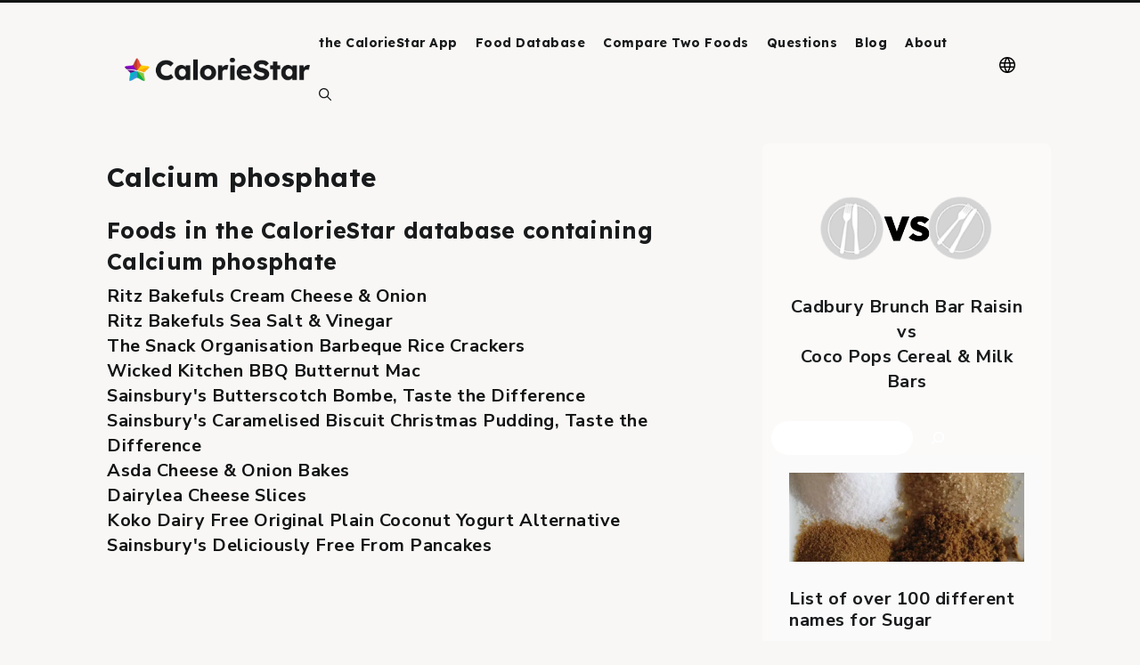

--- FILE ---
content_type: text/html; charset=utf-8
request_url: https://www.google.com/recaptcha/api2/aframe
body_size: 267
content:
<!DOCTYPE HTML><html><head><meta http-equiv="content-type" content="text/html; charset=UTF-8"></head><body><script nonce="gJ10QrAFBKX5MplcTRoTlg">/** Anti-fraud and anti-abuse applications only. See google.com/recaptcha */ try{var clients={'sodar':'https://pagead2.googlesyndication.com/pagead/sodar?'};window.addEventListener("message",function(a){try{if(a.source===window.parent){var b=JSON.parse(a.data);var c=clients[b['id']];if(c){var d=document.createElement('img');d.src=c+b['params']+'&rc='+(localStorage.getItem("rc::a")?sessionStorage.getItem("rc::b"):"");window.document.body.appendChild(d);sessionStorage.setItem("rc::e",parseInt(sessionStorage.getItem("rc::e")||0)+1);localStorage.setItem("rc::h",'1769998778844');}}}catch(b){}});window.parent.postMessage("_grecaptcha_ready", "*");}catch(b){}</script></body></html>

--- FILE ---
content_type: text/css
request_url: https://caloriestar.com/wp-content/themes/caloriestar/style.css
body_size: 10218
content:
/*
Theme Name:     CalorieStar theme
Theme URI: 	https://caloriestar.com
Description:    CalorieStar
Author:         MrAnt
Author URI: 	https://caloriestar.com
Template:       generatepress
Version:        5.0
*/


/*  ----------------------------------------------------------------------------
    This file will load automatically when the child theme is active. You can use it
    for custom CSS.
*/


.light {
	color: #595959;
}

.maubg {
	background:#00b7c8;
}
.fatbg {
    background:#ffcd02;
}
.satbg {
        background:#ffa800;
}
.probg {
        background:#3498db;
}
.carbg {
        background:#e74c3c;
}
.sugbg {
        background:#c0392b;
}
.fibbg {
        background:#87c53d;
}
.salbg {
        background:#f6f6fa;
}
.gsbg {
	background: #8d00c8;
}

.fat {
        border-left: 5px solid #ffcd02;
	padding-left: 5px;
}
.sat {
        border-left: 5px solid #ffa800;
	padding-left: 5px;
}
.pro {
        border-left: 5px solid #3498db;
	padding-left: 5px;
}
.car {
        border-left: 5px solid #e74c3c;
	padding-left: 5px;
}
.sug {
    border-left: 5px solid #c0392b;
	padding-left: 5px;
}
.fib {
    border-left: 5px solid #87c53d;
	padding-left: 5px;
}
.sal {
    border-left: 5px solid #f6f6fa;
	padding-left: 5px;
}
.mau {
	border-left: 5px solid #00b7c8;
	padding-left: 5px;
}

.gs {
	border-left: 5px solid #8d00c8;
	padding-left: 5px;
}

.fatt {
        border-top: 5px solid #ffcd02;
}
.satt {
        border-top: 5px solid #ffa800;
}
.prot {
        border-top: 5px solid #3498db;
}
.cart {
        border-top: 5px solid #e74c3c;
}
.sugt {
        border-top: 5px solid #c0392b;
}
.fibt {
        border-top: 5px solid #87c53d;
}
.salt {
        border-top: 5px solid #f6f6fa;
}
.maut {
	border-top: 5px solid #00b7c8;
}

.gst {
	border-top: 5px solid #8d00c8;
}

.fatr {
        border-right: 5px solid #ffcd02;
}
.satr {
        border-right: 5px solid #ffa800;
}
.pror {
        border-right: 5px solid #3498db;
}
.carr {
        border-right: 5px solid #e74c3c;
}
.sugr {
        border-right: 5px solid #c0392b;
}
.fibr {
        border-right: 5px solid #87c53d;
}
.salr {
        border-right: 5px solid #f6f6fa;
}
.maur {
	border-right: 5px solid #00b7c8;
}

.gsr {
	border-right: 5px solid #8d00c8;
}

.bit-lp {
	padding-left: 5px;
}

.white {
        border-left: 5px solid #fff;
}

.nutrition {
    margin-top: 1em;
    border: 3px solid #555;
    padding: .5em .3em;
    border-radius: 1em;
}

.nutrition div {
	padding: 4px 2px;
}

.nutrition td {
	text-align: center;
	font-size:1.4em;
}
.nutrition .stitle {
	font-weight:bold;
	font-size:0.8em;
	margin:0;
}
* {
box-sizing: border-box;
}
.nutrition .row {}
.nutrition .overline {
	border-top: 2px solid #222222;
	padding: 6px 10px;
}
.nutrition .underline {
	border-bottom: 2px solid #222222;
	padding: 6px 10px;
}
.nutrition .nounderline {
	padding: 6px 10px;
}
.nutrition h2 {
    font-size: 1.4em;
    margin: 0em;
}
.col-xs-12 {
margin: 0;
padding: 0 0px;
width: 100%;
float: left;
position: relative;
}
.col-xs-8 {
margin: 0;
padding: 0 0px;
width: 66.66%;
float: left;
position: relative;
}
.col-xs-7 {
margin: 0;
padding: 0 0px;
width: 58.33%;
float: left;
position: relative;
}
.col-xs-6 {
margin: 0;
padding: 0 0px;
width: 50%;
float: left;
position: relative;
}
.col-xs-5 {
margin: 0;
padding: 0 0px;
width: 41.66%;
float: left;
position: relative;
}
.col-xs-55 {
margin: 0;
padding: 0 0px;
width: 45.7%;
float: left;
position: relative;
}
.col-xs-4 {
margin: 0;
padding: 0 0px;
width: 33.33%;
float: left;
position: relative;
}
.col-xs-2 {
margin: 0;
padding: 0 0px;
width: 16.66%;
float: left;
position: relative;
}
.col-xs-05 {
margin: 0;
padding: 0 0px;
width: 4.1%;
float: left;
position: relative;
}
.text-right {
text-align: right;
}
.text-center {
text-align: center;
}
.img-center {
	margin: 0 auto;
}
.vs {
	padding-top:100px;
}
.vs-list .col-xs-6 {
	overflow:hidden;
	border-left:1px solid #fff;
	border-right:1px solid #fff;
}
.vs-list img.left {
	width:200%;
	left:20%;
	position:relative;
}
.vs-list img.right {
	width:200%;
	right:20%;
	position:relative;
}
@media (max-width: 768px) {
	.col-xs-05, .col-xs-55 {
		width:100%;
	}
	.col-xs-05 h1, .col-xs-55 h1,
	.col-xs-05 h2, .col-xs-55 h2 {
		padding:0px;margin:0px;
		margin-bottom:1em;
	}
	.vs {
		padding:0px;
	}
	.smhide {
		display:none;
	}
}

.foodsearch {
	background:#fafafa;
	cursor: pointer;
	padding: 5px 10px;
	margin-bottom:2px;
}



.progress-bar {
    background-color: #555;
    height: 30px;
    padding: 2px;
    width: 100%;
    margin: 5px 0;
    border-radius: 5px;
}

.progress-bar span {
    display: inline-block;
    float: left;
    height: 100%;
    border-radius: 3px;
    margin-right:4px;
}

.progress-bar .progress-text {
    font-size: 0.8em;
    line-height: 1.6em;
}


.blue span {
background-color: #34c2e3;
}
.pink span {
background-color: #f0489c;
}

.calbg span {
	background:#fff;
}
.maubg span {
	background:#00b7c8;
}
.fatbg span {
    background:#ffcd02;
}
.satbg span {
    background:#ffa800;
}
.probg span {
    background:#3498db;
}
.carbg span {
    background:#e74c3c;
}
.sugbg span {
    background:#c0392b;
}
.fibbg span {
    background:#87c53d;
}
.salbg span {
    background:#f6f6fa;
}
.gsbg span {
	background: #8d00c8;
}


.progress-text {
color: white;
xmargin: -4px 0px 0px; 
}

.blue-title, .blue-title > a {
	color: #34c2e3;
	font-size:1.1em;
	line-height:1.2em;
}

.pink-title, .pink-title > a {
	color: #f0489c;
	font-size:1.1em;
	line-height:1.2em;
}

i.fa, i.fas {
	min-width: 20px;
	display: inline-block;
}

@font-face {
  font-family: 'fontello';
  src: url('[data-uri]') format('woff'),
       url('[data-uri]') format('truetype');
}


[class^="icon-"]:before, [class*=" icon-"]:before {
  font-family: "fontello";
  font-style: normal;
  font-weight: normal;
  speak: never;
 
  display: inline-block;
  text-decoration: inherit;
  width: 1em;
  text-align: center;
 
  /* For safety - reset parent styles, that can break glyph codes*/
  font-variant: normal;
  text-transform: none;
 
  /* fix buttons height, for twitter bootstrap */
  line-height: 1em;
  
  font-size: 120%;
  
  -webkit-font-smoothing: antialiased;
  -moz-osx-font-smoothing: grayscale; 
}

.icon-sugarcube:before { content: '\f1b2'; padding-right:1.2em }
.icon-info:before { content: '\e800'; padding-right:1.2em }

/* Search Form */

.wp-block-search__button {
  border: none !important;
  background-color: transparent !important;
}

/* Create two equal columns that floats next to each other */
.scolumn {
  float: left;
  width: 50%;
  padding: 10px;
}

/* Clear floats after the columns */
.clearfix,
.srow:after {
  content: "";
  display: table;
  clear: both;
}

/* Responsive layout - makes the two columns stack on top of each other instead of next to each other */
@media screen and (max-width: 600px) {
  .scolumn {
    width: 100%;
  }
}

input,
select,
textarea {
	border: 1px solid #9CC2CB;
	background-color: #9CC2CB;
	border-radius: 0.25rem;
}

select:focus {
	 background-color: #D2E4E8;
}

input[type="submit"],
input[type="text"],
input[type="email"],
select,
textarea {
	font: 1.25rem / 1.5 sans-serif;
	display: block;
	box-sizing: border-box;
	width: 100%;
	padding: 0.5rem 0.75rem;
}

label {
	margin-top:0.7em;
	display: block;
	font-weight:700;
}

.switch {
    margin-bottom: 2rem;
    box-sizing: border-box;
    display: flex;
    align-items: stretch;
    justify-content: space-evenly;
    flex-wrap: nowrap;
}

.switch input[type="radio"]:checked + label {
    background-color: #9CC2CB;
    color: #000;
}

.switch input[type="radio"] + label {
    border: 1px solid #9CC2CB;
}

.switch input[type="radio"]:focus + label {
    border: 1px solid #444;
}

.switch label:hover {
  background-color: #dfd;
}

.switch input[type="radio"] {
    appearance: none;
    width: 0;
    height: 0;
    opacity: 0;
    margin: 0;
    display: block;
    border: none;
}

.switch label {
	flex-grow: 1;
    cursor: pointer;
    color: rgba(0,0,0,0.4);
    background-color: #D2E4E8;
    transition: transform 0.4s, color 0.4s,background-color 0.4s;
    user-select: none;
    padding: 7px;
    margin: 0;
    box-sizing: border-box;
    text-align: center;
    height: 100%;
}

.cat-links {
	display:block;
}
.cat-links:before {
    font-family: inherit;
    content: "Tags ";
    width: auto;
}

/* Stop last icon being misaligned */

.footer-widgets ul.wp-block-social-links .wp-social-link  {
    margin-bottom: 0.5em;


}

@property --p{
  syntax: '<number>';
  inherits: true;
  initial-value: 0;
}

.pie {
  --p:20;
  --b:22px;
  --c:darkred;
  --w:150px;
  
  width:var(--w);
  aspect-ratio:1;
  position:relative;
  display:inline-grid;
  margin:5px;
  place-content:center;
  font-size:25px;
  font-weight:bold;
  font-family:sans-serif;
}
.pie:before,
.pie:after {
  content:"";
  position:absolute;
  border-radius:50%;
}
.pie:before {
  inset:0;
  background:
    radial-gradient(farthest-side,var(--c) 98%,#0000) top/var(--b) var(--b) no-repeat,
    conic-gradient(var(--c) calc(var(--p)*1%),#0000 0);
  -webkit-mask:radial-gradient(farthest-side,#0000 calc(99% - var(--b)),#000 calc(100% - var(--b)));
          mask:radial-gradient(farthest-side,#0000 calc(99% - var(--b)),#000 calc(100% - var(--b)));
}
.pie:after {
  inset:calc(50% - var(--b)/2);
  background:var(--c);
  transform:rotate(calc(var(--p)*3.6deg)) translateY(calc(50% - var(--w)/2));
}
.animate {
  animation:p 1s .5s both;
}
@keyframes p {
  from{--p:0}
}

.flex-grid {
  display: flex;
}
.col {
  flex: 1;
}

.flex-grid .col-2 {
  width: 16.6%
}
.flex-grid .col-4 {
  width: 33.3%
}
.flex-grid .col-6 {
  width: 50%
}
.flex-grid .col-8 {
  width: 66.6%
}

@media (max-width: 768px) {
  .flex-grid {
    display: block;
  }
}

.p2 {
    padding: .2em;
}

.m2 {
    margin: .2em;
}
